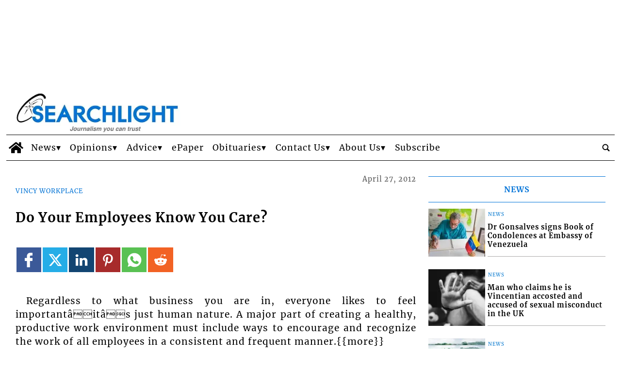

--- FILE ---
content_type: text/html; charset=UTF-8
request_url: https://www.searchlight.vc/vincy-workplace/2012/04/27/do-your-employees-know-you-care/?ta-async-content=sidebar_1
body_size: 313
content:
<!-- TA_HEADERS_START|["ta-machine: uswps06 - 2026-01-18 21:30:52","Content-Type: text\/html; charset=UTF-8","X-Pingback: https:\/\/www.searchlight.vc\/searchlight\/news\/xmlrpc.php","Expires: Mon, 19 Jan 2026 00:30:52 GMT","Pragma: cache","Cache-Control: max-age=10800","Cache-Control-CDN-TA: max-age=10800"]|TA_HEADERS_END --><!-- BB 2026-01-18 21:30:53 ta_async_debug file exists: true | '/tauser/www/searchlight/wp-content/tecnavia-cache/ta-content-cache-sidebar_1-www.searchlight.vc-blog-2-searchlightnewsvincy-workplace20120427do-your-employees-know-you-care.cache' --><!--
Performance optimized by Redis Object Cache. Learn more: https://wprediscache.com

Retrieved 12672 objects (2 MB) from Redis using Predis (v2.0.0).
-->


--- FILE ---
content_type: text/css
request_url: https://www.searchlight.vc/searchlight/news/wp-content/themes/TA_2.2_20240409/style.css
body_size: 1428
content:
/*
Theme Name: TA_2.2_20240409
Theme URI: https://www.tecnavia.com
Author: Tecnavia
Author URI: https://www.tecnavia.com

Version: TA_ale_2.2_20240409
License: Licensed by tecnavia
License URI: www.tecnavia.com
Text Domain: tecnavia
Tags: one-column, flexible-header, accessibility-ready, custom-colors, custom-menu, custom-logo, editor-style, featured-images, footer-widgets, rtl-language-support, sticky-post, threaded-comments, translation-ready

This theme is lincensed by tecnavia, like WordPress
Use it to make something cool, have fun, and share what you've learned with others.

Twenty Nineteen is based on Underscores https://underscores.me/, (C) 2012-2019 Automattic, Inc.
Underscores is distributed under the terms of the GNU GPL v2 or later.

Normalizing styles have been helped along thanks to the fine work of
Nicolas Gallagher and Jonathan Neal https://necolas.github.io/normalize.css/
*/



/* Layout Page overall - header - central column - side bar - footer*/

/* For mobile phones: */


style {
    display:none !important;
}
script {
    display:none !important;
}

* {
    box-sizing: border-box;
    word-wrap: break-word;
    text-overflow: ellipsis;
    --padding-top-body: 0px;
    --body-div-backgr-color: unset;
    --body-background: none;

}

::after {
    --fotogallery-icon:url(/icons/gallery/fotogallery.png);
}

.post-template{
    color: black;
}

.widget_posts_slot{
    position:relative;
}


/* Article default */
article *:not(.tnt-video-container, .tnt-video-container *){
    display:none;
}



/* For Gutenberg */

blockquote, .wp-block-quote {
    border-left: 0.25em solid;
    margin: 0 0 1.75em;
    padding-left: 1em;
}

.wp-block-pullquote {
    border-top: 4px solid;
    border-bottom: 4px solid;
    margin-bottom: 1.75em;
    color: currentColor;
}

.wp-block-pullquote blockquote {
    all: unset;
}

blockquote.tiktok-embed {
    border-left: none;
}

.wp-block-pullquote p {
    text-align: -webkit-match-parent !important;
}

.wp-block-image .aligncenter {
    text-align: center;
}

.wp-block-image img{
    margin-left: auto;
    margin-right: auto;
}

.wp-block-media-text.alignwide {
    display: grid !important;
    margin-top: 28px;
    margin-bottom: 28px;
}

.is-content-justification-center.is-layout-flex.wp-block-buttons {
    display: flex !important;
    align-items: center !important;
    padding-bottom: 28px;
    padding-top: 28px;
}

.is-content-justification-center.is-layout-flex.wp-block-buttons a.wp-block-button__link.wp-element-button{
    text-decoration: none !important;
}

.is-layout-flex {
    display: flex !important;
    flex-direction: row !important;
    margin-top: 28px;
    margin-bottom: 28px;
}

.is-layout-flex .is-layout-flow {
    flex-basis: 0;
    flex-grow: 1 !important;
}

.is-nowrap.is-layout-flex{
    display: flex !important;
    flex-direction: row !important;
}

.is-nowrap.is-layout-flex p {
    flex-basis: 0;
    flex-grow: 1 !important;
}

.wp-block-separator {
    width: 100px;
}

.wp-block-latest-comments .wp-block-latest-comments__comment-date {
    display: flex !important;
    width: 100%;
}

.is-layout-flow.wp-block-query .is-layout-flow.is-flex-container {
    display: flex !important;
    flex-direction: row !important;
}

.wp-block-cover {
    display: flex !important;
    position: relative !important;
    margin-top: 28px;
    margin-bottom: 28px;
}

.wp-block-cover.aligncenter.is-light.has-custom-content-position.is-position-bottom-center {
    justify-content: end;
}

.wp-block-cover .wp-block-cover__background.has-background-dim {
    position: absolute !important;
    top: 0;
    left: 0;
    bottom: 0;
    right: 0;
    z-index: 1;
    opacity: .5;
}

.wp-block-cover .wp-block-cover__image-background {
    position: absolute !important;
    height: 100% !important;
    object-fit: cover !important;
}

.wp-block-cover .wp-block-cover__inner-container {
    position: relative !important;
}

/*--------------------------------------------------------------*/

.wp-block-gallery {
    display: flex !important;
    flex-direction: row !important;
}

.wp-block-gallery .wp-block-image {
    position: relative !important;
}

.wp-block-gallery .wp-element-caption {
    position: absolute !important;
}

.wp-block-search__button-outside.wp-block-search__text-button.wp-block-search .wp-block-search__inside-wrapper {
    display: flex !important;
    flex-direction: row !important;
}

.wp-block-search__button-outside.wp-block-search__text-button.wp-block-search .wp-block-search__inside-wrapper input[type=search] {
    box-shadow: 0 0 0 transparent;
    border-radius: 4px;
    border: 1px solid #8c8f94;
    background-color: #fff;
    color: #2c3338;
    padding: 0 8px;
    line-height: 2;
    min-height: 30px;
    flex-grow: 1 !important;
    margin-left: 0;
    margin-right: 0;
    min-width: 3em;
    text-decoration: unset!important;
}

.wp-block-search__button-outside.wp-block-search__text-button.wp-block-search .wp-block-search__inside-wrapper .wp-block-search__button {
    font-size: 18px;
    line-height: 1.5;
    background-color: #fff;
}